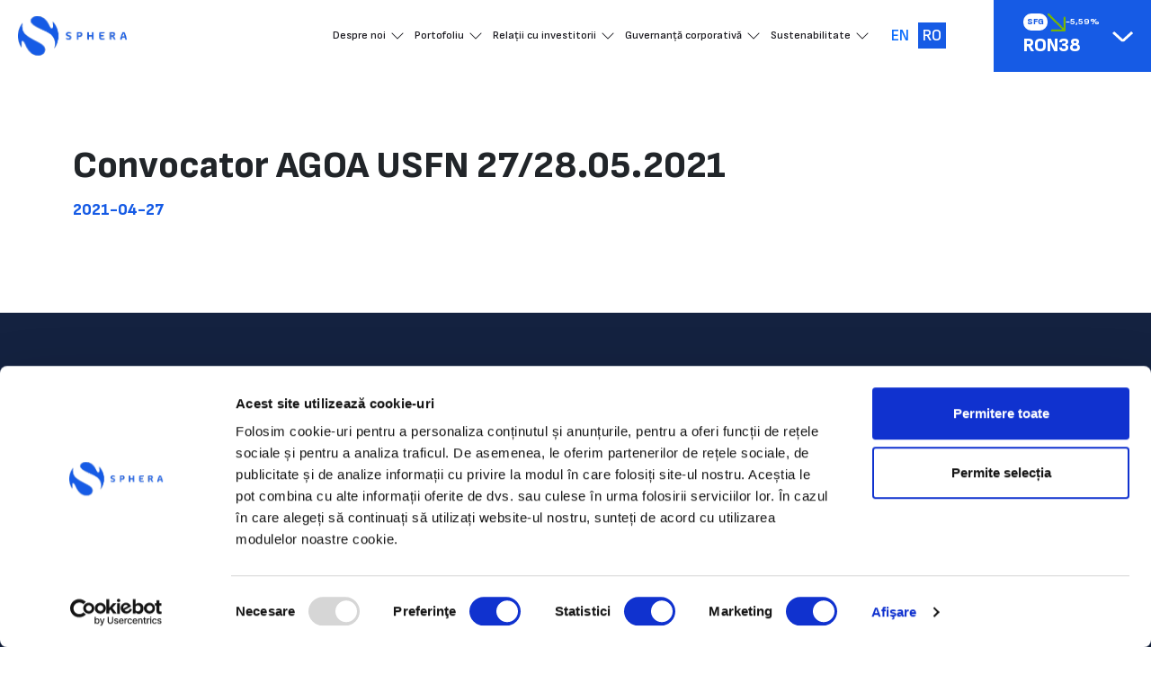

--- FILE ---
content_type: text/html; charset=UTF-8
request_url: https://spheragroup.com/convocator-agoa-usfn-27-28-05-2021/
body_size: 10373
content:
<!doctype html>
<html lang="ro-RO">
<head>
    <meta charset="UTF-8">
    <meta name="viewport"
          content="width=device-width, user-scalable=no, initial-scale=1.0, maximum-scale=1.0, minimum-scale=1.0">
    <meta http-equiv="X-UA-Compatible" content="ie=edge">
    <link rel="icon" type="image/x-icon" href="https://spheragroup.com/wp-content/themes/spheragroup-new/assets/images/favicon.png" />

    <title>Sphera Group</title>
    <link rel="preconnect" href="https://fonts.googleapis.com">
    <link rel="preconnect" href="https://fonts.gstatic.com" crossorigin>
    <link href="https://fonts.googleapis.com/css2?family=Poppins:wght@400;700&family=Sofia+Sans:wght@600;700;800;900&display=swap" rel="stylesheet">
    <script data-cookieconsent="ignore">
	window.dataLayer = window.dataLayer || [];
	function gtag() {
		dataLayer.push(arguments);
	}
	gtag("consent", "default", {
		ad_user_data: "denied",
		ad_personalization: "denied",
		ad_storage: "denied",
		analytics_storage: "denied",
		functionality_storage: "denied",
		personalization_storage: "denied",
		security_storage: "granted",
		wait_for_update: 500,
	});
	gtag("set", "ads_data_redaction", true);
	gtag("set", "url_passthrough", true);
</script>
<script type="text/javascript"
		id="Cookiebot"
		src="https://consent.cookiebot.com/uc.js"
		data-cbid="878c0424-5c1e-4b8f-8601-2748c19e39d5"
							data-blockingmode="auto"
	></script>
<meta name='robots' content='index, follow, max-image-preview:large, max-snippet:-1, max-video-preview:-1' />
<link rel="alternate" hreflang="en" href="https://spheragroup.com/2021-ars-consolidated-revenue-and-expense-budget-proposal/?lang=en" />
<link rel="alternate" hreflang="ro" href="https://spheragroup.com/convocator-agoa-usfn-27-28-05-2021/" />
<link rel="alternate" hreflang="x-default" href="https://spheragroup.com/convocator-agoa-usfn-27-28-05-2021/" />

	<!-- This site is optimized with the Yoast SEO plugin v21.9.1 - https://yoast.com/wordpress/plugins/seo/ -->
	<link rel="canonical" href="https://spheragroup.com/convocator-agoa-usfn-27-28-05-2021/" />
	<meta property="og:locale" content="ro_RO" />
	<meta property="og:type" content="article" />
	<meta property="og:title" content="Convocator AGOA USFN 27/28.05.2021 - Sphera Group" />
	<meta property="og:url" content="https://spheragroup.com/convocator-agoa-usfn-27-28-05-2021/" />
	<meta property="og:site_name" content="Sphera Group" />
	<meta property="article:published_time" content="2021-04-27T12:54:02+00:00" />
	<meta name="author" content="admin" />
	<meta name="twitter:card" content="summary_large_image" />
	<meta name="twitter:label1" content="Scris de" />
	<meta name="twitter:data1" content="admin" />
	<script type="application/ld+json" class="yoast-schema-graph">{"@context":"https://schema.org","@graph":[{"@type":"WebPage","@id":"https://spheragroup.com/convocator-agoa-usfn-27-28-05-2021/","url":"https://spheragroup.com/convocator-agoa-usfn-27-28-05-2021/","name":"Convocator AGOA USFN 27/28.05.2021 - Sphera Group","isPartOf":{"@id":"https://spheragroup.com/#website"},"datePublished":"2021-04-27T12:54:02+00:00","dateModified":"2021-04-27T12:54:02+00:00","author":{"@id":"https://spheragroup.com/#/schema/person/af9245befee82c073b48de0a8b47ac23"},"breadcrumb":{"@id":"https://spheragroup.com/convocator-agoa-usfn-27-28-05-2021/#breadcrumb"},"inLanguage":"ro-RO","potentialAction":[{"@type":"ReadAction","target":["https://spheragroup.com/convocator-agoa-usfn-27-28-05-2021/"]}]},{"@type":"BreadcrumbList","@id":"https://spheragroup.com/convocator-agoa-usfn-27-28-05-2021/#breadcrumb","itemListElement":[{"@type":"ListItem","position":1,"name":"Prima pagină","item":"https://spheragroup.com/"},{"@type":"ListItem","position":2,"name":"Convocator AGOA USFN 27/28.05.2021"}]},{"@type":"WebSite","@id":"https://spheragroup.com/#website","url":"https://spheragroup.com/","name":"Sphera Group","description":"Sphera Franchise Group","potentialAction":[{"@type":"SearchAction","target":{"@type":"EntryPoint","urlTemplate":"https://spheragroup.com/?s={search_term_string}"},"query-input":"required name=search_term_string"}],"inLanguage":"ro-RO"},{"@type":"Person","@id":"https://spheragroup.com/#/schema/person/af9245befee82c073b48de0a8b47ac23","name":"admin","image":{"@type":"ImageObject","inLanguage":"ro-RO","@id":"https://spheragroup.com/#/schema/person/image/","url":"https://secure.gravatar.com/avatar/0eb178cec364c022a189c3814e5f7483?s=96&d=mm&r=g","contentUrl":"https://secure.gravatar.com/avatar/0eb178cec364c022a189c3814e5f7483?s=96&d=mm&r=g","caption":"admin"},"sameAs":["https://spheragroup.com"],"url":"https://spheragroup.com/author/admin/"}]}</script>
	<!-- / Yoast SEO plugin. -->


<link rel="alternate" type="application/rss+xml" title="Flux comentarii Sphera Group &raquo; Convocator AGOA USFN 27/28.05.2021" href="https://spheragroup.com/convocator-agoa-usfn-27-28-05-2021/feed/" />
<script type="text/javascript">
window._wpemojiSettings = {"baseUrl":"https:\/\/s.w.org\/images\/core\/emoji\/14.0.0\/72x72\/","ext":".png","svgUrl":"https:\/\/s.w.org\/images\/core\/emoji\/14.0.0\/svg\/","svgExt":".svg","source":{"wpemoji":"https:\/\/spheragroup.com\/wp-includes\/js\/wp-emoji.js?ver=6.2.8","twemoji":"https:\/\/spheragroup.com\/wp-includes\/js\/twemoji.js?ver=6.2.8"}};
/**
 * @output wp-includes/js/wp-emoji-loader.js
 */

( function( window, document, settings ) {
	var src, ready, ii, tests;

	// Create a canvas element for testing native browser support of emoji.
	var canvas = document.createElement( 'canvas' );
	var context = canvas.getContext && canvas.getContext( '2d' );

	/**
	 * Checks if two sets of Emoji characters render the same visually.
	 *
	 * @since 4.9.0
	 *
	 * @private
	 *
	 * @param {string} set1 Set of Emoji to test.
	 * @param {string} set2 Set of Emoji to test.
	 *
	 * @return {boolean} True if the two sets render the same.
	 */
	function emojiSetsRenderIdentically( set1, set2 ) {
		// Cleanup from previous test.
		context.clearRect( 0, 0, canvas.width, canvas.height );
		context.fillText( set1, 0, 0 );
		var rendered1 = canvas.toDataURL();

		// Cleanup from previous test.
		context.clearRect( 0, 0, canvas.width, canvas.height );
		context.fillText( set2, 0, 0 );
		var rendered2 = canvas.toDataURL();

		return rendered1 === rendered2;
	}

	/**
	 * Determines if the browser properly renders Emoji that Twemoji can supplement.
	 *
	 * @since 4.2.0
	 *
	 * @private
	 *
	 * @param {string} type Whether to test for support of "flag" or "emoji".
	 *
	 * @return {boolean} True if the browser can render emoji, false if it cannot.
	 */
	function browserSupportsEmoji( type ) {
		var isIdentical;

		if ( ! context || ! context.fillText ) {
			return false;
		}

		/*
		 * Chrome on OS X added native emoji rendering in M41. Unfortunately,
		 * it doesn't work when the font is bolder than 500 weight. So, we
		 * check for bold rendering support to avoid invisible emoji in Chrome.
		 */
		context.textBaseline = 'top';
		context.font = '600 32px Arial';

		switch ( type ) {
			case 'flag':
				/*
				 * Test for Transgender flag compatibility. Added in Unicode 13.
				 *
				 * To test for support, we try to render it, and compare the rendering to how it would look if
				 * the browser doesn't render it correctly (white flag emoji + transgender symbol).
				 */
				isIdentical = emojiSetsRenderIdentically(
					'\uD83C\uDFF3\uFE0F\u200D\u26A7\uFE0F', // as a zero-width joiner sequence
					'\uD83C\uDFF3\uFE0F\u200B\u26A7\uFE0F'  // separated by a zero-width space
				);

				if ( isIdentical ) {
					return false;
				}

				/*
				 * Test for UN flag compatibility. This is the least supported of the letter locale flags,
				 * so gives us an easy test for full support.
				 *
				 * To test for support, we try to render it, and compare the rendering to how it would look if
				 * the browser doesn't render it correctly ([U] + [N]).
				 */
				isIdentical = emojiSetsRenderIdentically(
					'\uD83C\uDDFA\uD83C\uDDF3',       // as the sequence of two code points
					'\uD83C\uDDFA\u200B\uD83C\uDDF3'  // as the two code points separated by a zero-width space
				);

				if ( isIdentical ) {
					return false;
				}

				/*
				 * Test for English flag compatibility. England is a country in the United Kingdom, it
				 * does not have a two letter locale code but rather a five letter sub-division code.
				 *
				 * To test for support, we try to render it, and compare the rendering to how it would look if
				 * the browser doesn't render it correctly (black flag emoji + [G] + [B] + [E] + [N] + [G]).
				 */
				isIdentical = emojiSetsRenderIdentically(
					// as the flag sequence
					'\uD83C\uDFF4\uDB40\uDC67\uDB40\uDC62\uDB40\uDC65\uDB40\uDC6E\uDB40\uDC67\uDB40\uDC7F',
					// with each code point separated by a zero-width space
					'\uD83C\uDFF4\u200B\uDB40\uDC67\u200B\uDB40\uDC62\u200B\uDB40\uDC65\u200B\uDB40\uDC6E\u200B\uDB40\uDC67\u200B\uDB40\uDC7F'
				);

				return ! isIdentical;
			case 'emoji':
				/*
				 * Why can't we be friends? Everyone can now shake hands in emoji, regardless of skin tone!
				 *
				 * To test for Emoji 14.0 support, try to render a new emoji: Handshake: Light Skin Tone, Dark Skin Tone.
				 *
				 * The Handshake: Light Skin Tone, Dark Skin Tone emoji is a ZWJ sequence combining 🫱 Rightwards Hand,
				 * 🏻 Light Skin Tone, a Zero Width Joiner, 🫲 Leftwards Hand, and 🏿 Dark Skin Tone.
				 *
				 * 0x1FAF1 == Rightwards Hand
				 * 0x1F3FB == Light Skin Tone
				 * 0x200D == Zero-Width Joiner (ZWJ) that links the code points for the new emoji or
				 * 0x200B == Zero-Width Space (ZWS) that is rendered for clients not supporting the new emoji.
				 * 0x1FAF2 == Leftwards Hand
				 * 0x1F3FF == Dark Skin Tone.
				 *
				 * When updating this test for future Emoji releases, ensure that individual emoji that make up the
				 * sequence come from older emoji standards.
				 */
				isIdentical = emojiSetsRenderIdentically(
					'\uD83E\uDEF1\uD83C\uDFFB\u200D\uD83E\uDEF2\uD83C\uDFFF', // as the zero-width joiner sequence
					'\uD83E\uDEF1\uD83C\uDFFB\u200B\uD83E\uDEF2\uD83C\uDFFF'  // separated by a zero-width space
				);

				return ! isIdentical;
		}

		return false;
	}

	/**
	 * Adds a script to the head of the document.
	 *
	 * @ignore
	 *
	 * @since 4.2.0
	 *
	 * @param {Object} src The url where the script is located.
	 * @return {void}
	 */
	function addScript( src ) {
		var script = document.createElement( 'script' );

		script.src = src;
		script.defer = script.type = 'text/javascript';
		document.getElementsByTagName( 'head' )[0].appendChild( script );
	}

	tests = Array( 'flag', 'emoji' );

	settings.supports = {
		everything: true,
		everythingExceptFlag: true
	};

	/*
	 * Tests the browser support for flag emojis and other emojis, and adjusts the
	 * support settings accordingly.
	 */
	for( ii = 0; ii < tests.length; ii++ ) {
		settings.supports[ tests[ ii ] ] = browserSupportsEmoji( tests[ ii ] );

		settings.supports.everything = settings.supports.everything && settings.supports[ tests[ ii ] ];

		if ( 'flag' !== tests[ ii ] ) {
			settings.supports.everythingExceptFlag = settings.supports.everythingExceptFlag && settings.supports[ tests[ ii ] ];
		}
	}

	settings.supports.everythingExceptFlag = settings.supports.everythingExceptFlag && ! settings.supports.flag;

	// Sets DOMReady to false and assigns a ready function to settings.
	settings.DOMReady = false;
	settings.readyCallback = function() {
		settings.DOMReady = true;
	};

	// When the browser can not render everything we need to load a polyfill.
	if ( ! settings.supports.everything ) {
		ready = function() {
			settings.readyCallback();
		};

		/*
		 * Cross-browser version of adding a dom ready event.
		 */
		if ( document.addEventListener ) {
			document.addEventListener( 'DOMContentLoaded', ready, false );
			window.addEventListener( 'load', ready, false );
		} else {
			window.attachEvent( 'onload', ready );
			document.attachEvent( 'onreadystatechange', function() {
				if ( 'complete' === document.readyState ) {
					settings.readyCallback();
				}
			} );
		}

		src = settings.source || {};

		if ( src.concatemoji ) {
			addScript( src.concatemoji );
		} else if ( src.wpemoji && src.twemoji ) {
			addScript( src.twemoji );
			addScript( src.wpemoji );
		}
	}

} )( window, document, window._wpemojiSettings );
</script>
<style type="text/css">
img.wp-smiley,
img.emoji {
	display: inline !important;
	border: none !important;
	box-shadow: none !important;
	height: 1em !important;
	width: 1em !important;
	margin: 0 0.07em !important;
	vertical-align: -0.1em !important;
	background: none !important;
	padding: 0 !important;
}
</style>
	<link rel='stylesheet' id='wp-block-library-css' href='https://spheragroup.com/wp-includes/css/dist/block-library/style.css?ver=6.2.8' type='text/css' media='all' />
<style id='aab-accordion-block-style-inline-css' type='text/css'>
.wp-block-aab-accordion-block{overflow:hidden}.wp-block-aab-accordion-block.aab__accordion_disabled{pointer-events:none!important}.wp-block-aab-accordion-block a.aab__accordion_link{display:block;text-decoration:none!important}.wp-block-aab-accordion-block .aab__accordion_head{align-items:center;cursor:pointer;display:flex}.wp-block-aab-accordion-block .aab__accordion_head .aab__accordion_icon{border-radius:50%;height:20px;width:20px}.wp-block-aab-accordion-block .aab__accordion_head.aab_right_icon{flex-direction:row}.wp-block-aab-accordion-block .aab__accordion_head.aab_left_icon{flex-direction:row-reverse}.wp-block-aab-accordion-block .aab__accordion_head .aab__accordion_heading.aab_right_icon{flex:1;margin-right:20px}.wp-block-aab-accordion-block .aab__accordion_head .aab__accordion_heading.aab_left_icon{flex:1;margin-left:20px}.wp-block-aab-accordion-block .collapse-icon span{display:block}.wp-block-aab-accordion-block .aab__accordion_body{display:none}.wp-block-aab-accordion-block .aab__accordion_body.aab__accordion_body--show{display:block}

</style>
<style id='aab-accordion-item-style-inline-css' type='text/css'>
.wp-block-aab-accordion-item{overflow:hidden}.wp-block-aab-accordion-item .aagb__accordion_head{align-items:center;cursor:pointer;display:flex;justify-content:space-between}.wp-block-aab-accordion-item .aagb__accordion_head .aagb__accordion_icon{border-radius:50%;height:20px;width:20px}.wp-block-aab-accordion-item .aagb__accordion_head.aagb_right_icon{flex-direction:row}.wp-block-aab-accordion-item .aagb__accordion_head.aagb_left_icon{flex-direction:row-reverse}.wp-block-aab-accordion-item .aagb__accordion_head .aagb__accordion_heading.aagb_right_icon{flex:1;margin-right:20px}.wp-block-aab-accordion-item .aagb__accordion_head .aagb__accordion_heading.aagb_left_icon{flex:1;margin-left:20px}.wp-block-aab-accordion-item .collapse-icon span{display:block}.wp-block-aab-accordion-item .aagb__accordion_body{display:none}

</style>
<style id='esab-accordion-style-inline-css' type='text/css'>
.wp-block-esab-accordion{position:relative}.wp-block-esab-accordion .esab__container{display:flex;flex-direction:column;justify-content:space-between}.wp-block-esab-accordion .wp-block-esab-accordion-child{box-sizing:border-box;overflow:hidden}.wp-block-esab-accordion .wp-block-esab-accordion-child.bs__one{box-shadow:0 8px 24px hsla(210,8%,62%,.2)}.wp-block-esab-accordion .wp-block-esab-accordion-child.bs__two{box-shadow:0 7px 29px 0 hsla(240,5%,41%,.2)}.wp-block-esab-accordion .wp-block-esab-accordion-child.bs__three{box-shadow:0 5px 15px rgba(0,0,0,.35)}.wp-block-esab-accordion .esab__head{align-items:center;display:flex;justify-content:space-between}.wp-block-esab-accordion .esab__head.esab__head_reverse{flex-direction:row-reverse}.wp-block-esab-accordion .esab__head.esab__head_reverse .esab__heading_txt{margin-left:.5em;margin-right:0}.wp-block-esab-accordion .esab__head .esab__heading_txt{margin-left:0;margin-right:.5em;width:100%}.wp-block-esab-accordion .esab__heading_tag{margin:0!important;padding:0!important}.wp-block-esab-accordion .esab__head{cursor:pointer}.wp-block-esab-accordion .esab__icon{cursor:pointer;height:30px;line-height:40px;position:relative;text-align:center;width:30px}.wp-block-esab-accordion .esab__icon .esab__collapse,.wp-block-esab-accordion .esab__icon .esab__expand{height:100%;left:0;position:absolute;top:0;width:100%}.wp-block-esab-accordion .esab__icon .esab__expand,.wp-block-esab-accordion .esab__icon.esab__active_icon .esab__collapse{display:none}.wp-block-esab-accordion .esab__icon.esab__active_icon .esab__expand{display:block}.wp-block-esab-accordion .esab__body{display:none}

</style>
<link rel='stylesheet' id='dashicons-css' href='https://spheragroup.com/wp-includes/css/dashicons.css?ver=6.2.8' type='text/css' media='all' />
<link rel='stylesheet' id='classic-theme-styles-css' href='https://spheragroup.com/wp-includes/css/classic-themes.css?ver=6.2.8' type='text/css' media='all' />
<style id='global-styles-inline-css' type='text/css'>
body{--wp--preset--color--black: #000000;--wp--preset--color--cyan-bluish-gray: #abb8c3;--wp--preset--color--white: #ffffff;--wp--preset--color--pale-pink: #f78da7;--wp--preset--color--vivid-red: #cf2e2e;--wp--preset--color--luminous-vivid-orange: #ff6900;--wp--preset--color--luminous-vivid-amber: #fcb900;--wp--preset--color--light-green-cyan: #7bdcb5;--wp--preset--color--vivid-green-cyan: #00d084;--wp--preset--color--pale-cyan-blue: #8ed1fc;--wp--preset--color--vivid-cyan-blue: #0693e3;--wp--preset--color--vivid-purple: #9b51e0;--wp--preset--gradient--vivid-cyan-blue-to-vivid-purple: linear-gradient(135deg,rgba(6,147,227,1) 0%,rgb(155,81,224) 100%);--wp--preset--gradient--light-green-cyan-to-vivid-green-cyan: linear-gradient(135deg,rgb(122,220,180) 0%,rgb(0,208,130) 100%);--wp--preset--gradient--luminous-vivid-amber-to-luminous-vivid-orange: linear-gradient(135deg,rgba(252,185,0,1) 0%,rgba(255,105,0,1) 100%);--wp--preset--gradient--luminous-vivid-orange-to-vivid-red: linear-gradient(135deg,rgba(255,105,0,1) 0%,rgb(207,46,46) 100%);--wp--preset--gradient--very-light-gray-to-cyan-bluish-gray: linear-gradient(135deg,rgb(238,238,238) 0%,rgb(169,184,195) 100%);--wp--preset--gradient--cool-to-warm-spectrum: linear-gradient(135deg,rgb(74,234,220) 0%,rgb(151,120,209) 20%,rgb(207,42,186) 40%,rgb(238,44,130) 60%,rgb(251,105,98) 80%,rgb(254,248,76) 100%);--wp--preset--gradient--blush-light-purple: linear-gradient(135deg,rgb(255,206,236) 0%,rgb(152,150,240) 100%);--wp--preset--gradient--blush-bordeaux: linear-gradient(135deg,rgb(254,205,165) 0%,rgb(254,45,45) 50%,rgb(107,0,62) 100%);--wp--preset--gradient--luminous-dusk: linear-gradient(135deg,rgb(255,203,112) 0%,rgb(199,81,192) 50%,rgb(65,88,208) 100%);--wp--preset--gradient--pale-ocean: linear-gradient(135deg,rgb(255,245,203) 0%,rgb(182,227,212) 50%,rgb(51,167,181) 100%);--wp--preset--gradient--electric-grass: linear-gradient(135deg,rgb(202,248,128) 0%,rgb(113,206,126) 100%);--wp--preset--gradient--midnight: linear-gradient(135deg,rgb(2,3,129) 0%,rgb(40,116,252) 100%);--wp--preset--duotone--dark-grayscale: url('#wp-duotone-dark-grayscale');--wp--preset--duotone--grayscale: url('#wp-duotone-grayscale');--wp--preset--duotone--purple-yellow: url('#wp-duotone-purple-yellow');--wp--preset--duotone--blue-red: url('#wp-duotone-blue-red');--wp--preset--duotone--midnight: url('#wp-duotone-midnight');--wp--preset--duotone--magenta-yellow: url('#wp-duotone-magenta-yellow');--wp--preset--duotone--purple-green: url('#wp-duotone-purple-green');--wp--preset--duotone--blue-orange: url('#wp-duotone-blue-orange');--wp--preset--font-size--small: 13px;--wp--preset--font-size--medium: 20px;--wp--preset--font-size--large: 36px;--wp--preset--font-size--x-large: 42px;--wp--preset--spacing--20: 0.44rem;--wp--preset--spacing--30: 0.67rem;--wp--preset--spacing--40: 1rem;--wp--preset--spacing--50: 1.5rem;--wp--preset--spacing--60: 2.25rem;--wp--preset--spacing--70: 3.38rem;--wp--preset--spacing--80: 5.06rem;--wp--preset--shadow--natural: 6px 6px 9px rgba(0, 0, 0, 0.2);--wp--preset--shadow--deep: 12px 12px 50px rgba(0, 0, 0, 0.4);--wp--preset--shadow--sharp: 6px 6px 0px rgba(0, 0, 0, 0.2);--wp--preset--shadow--outlined: 6px 6px 0px -3px rgba(255, 255, 255, 1), 6px 6px rgba(0, 0, 0, 1);--wp--preset--shadow--crisp: 6px 6px 0px rgba(0, 0, 0, 1);}:where(.is-layout-flex){gap: 0.5em;}body .is-layout-flow > .alignleft{float: left;margin-inline-start: 0;margin-inline-end: 2em;}body .is-layout-flow > .alignright{float: right;margin-inline-start: 2em;margin-inline-end: 0;}body .is-layout-flow > .aligncenter{margin-left: auto !important;margin-right: auto !important;}body .is-layout-constrained > .alignleft{float: left;margin-inline-start: 0;margin-inline-end: 2em;}body .is-layout-constrained > .alignright{float: right;margin-inline-start: 2em;margin-inline-end: 0;}body .is-layout-constrained > .aligncenter{margin-left: auto !important;margin-right: auto !important;}body .is-layout-constrained > :where(:not(.alignleft):not(.alignright):not(.alignfull)){max-width: var(--wp--style--global--content-size);margin-left: auto !important;margin-right: auto !important;}body .is-layout-constrained > .alignwide{max-width: var(--wp--style--global--wide-size);}body .is-layout-flex{display: flex;}body .is-layout-flex{flex-wrap: wrap;align-items: center;}body .is-layout-flex > *{margin: 0;}:where(.wp-block-columns.is-layout-flex){gap: 2em;}.has-black-color{color: var(--wp--preset--color--black) !important;}.has-cyan-bluish-gray-color{color: var(--wp--preset--color--cyan-bluish-gray) !important;}.has-white-color{color: var(--wp--preset--color--white) !important;}.has-pale-pink-color{color: var(--wp--preset--color--pale-pink) !important;}.has-vivid-red-color{color: var(--wp--preset--color--vivid-red) !important;}.has-luminous-vivid-orange-color{color: var(--wp--preset--color--luminous-vivid-orange) !important;}.has-luminous-vivid-amber-color{color: var(--wp--preset--color--luminous-vivid-amber) !important;}.has-light-green-cyan-color{color: var(--wp--preset--color--light-green-cyan) !important;}.has-vivid-green-cyan-color{color: var(--wp--preset--color--vivid-green-cyan) !important;}.has-pale-cyan-blue-color{color: var(--wp--preset--color--pale-cyan-blue) !important;}.has-vivid-cyan-blue-color{color: var(--wp--preset--color--vivid-cyan-blue) !important;}.has-vivid-purple-color{color: var(--wp--preset--color--vivid-purple) !important;}.has-black-background-color{background-color: var(--wp--preset--color--black) !important;}.has-cyan-bluish-gray-background-color{background-color: var(--wp--preset--color--cyan-bluish-gray) !important;}.has-white-background-color{background-color: var(--wp--preset--color--white) !important;}.has-pale-pink-background-color{background-color: var(--wp--preset--color--pale-pink) !important;}.has-vivid-red-background-color{background-color: var(--wp--preset--color--vivid-red) !important;}.has-luminous-vivid-orange-background-color{background-color: var(--wp--preset--color--luminous-vivid-orange) !important;}.has-luminous-vivid-amber-background-color{background-color: var(--wp--preset--color--luminous-vivid-amber) !important;}.has-light-green-cyan-background-color{background-color: var(--wp--preset--color--light-green-cyan) !important;}.has-vivid-green-cyan-background-color{background-color: var(--wp--preset--color--vivid-green-cyan) !important;}.has-pale-cyan-blue-background-color{background-color: var(--wp--preset--color--pale-cyan-blue) !important;}.has-vivid-cyan-blue-background-color{background-color: var(--wp--preset--color--vivid-cyan-blue) !important;}.has-vivid-purple-background-color{background-color: var(--wp--preset--color--vivid-purple) !important;}.has-black-border-color{border-color: var(--wp--preset--color--black) !important;}.has-cyan-bluish-gray-border-color{border-color: var(--wp--preset--color--cyan-bluish-gray) !important;}.has-white-border-color{border-color: var(--wp--preset--color--white) !important;}.has-pale-pink-border-color{border-color: var(--wp--preset--color--pale-pink) !important;}.has-vivid-red-border-color{border-color: var(--wp--preset--color--vivid-red) !important;}.has-luminous-vivid-orange-border-color{border-color: var(--wp--preset--color--luminous-vivid-orange) !important;}.has-luminous-vivid-amber-border-color{border-color: var(--wp--preset--color--luminous-vivid-amber) !important;}.has-light-green-cyan-border-color{border-color: var(--wp--preset--color--light-green-cyan) !important;}.has-vivid-green-cyan-border-color{border-color: var(--wp--preset--color--vivid-green-cyan) !important;}.has-pale-cyan-blue-border-color{border-color: var(--wp--preset--color--pale-cyan-blue) !important;}.has-vivid-cyan-blue-border-color{border-color: var(--wp--preset--color--vivid-cyan-blue) !important;}.has-vivid-purple-border-color{border-color: var(--wp--preset--color--vivid-purple) !important;}.has-vivid-cyan-blue-to-vivid-purple-gradient-background{background: var(--wp--preset--gradient--vivid-cyan-blue-to-vivid-purple) !important;}.has-light-green-cyan-to-vivid-green-cyan-gradient-background{background: var(--wp--preset--gradient--light-green-cyan-to-vivid-green-cyan) !important;}.has-luminous-vivid-amber-to-luminous-vivid-orange-gradient-background{background: var(--wp--preset--gradient--luminous-vivid-amber-to-luminous-vivid-orange) !important;}.has-luminous-vivid-orange-to-vivid-red-gradient-background{background: var(--wp--preset--gradient--luminous-vivid-orange-to-vivid-red) !important;}.has-very-light-gray-to-cyan-bluish-gray-gradient-background{background: var(--wp--preset--gradient--very-light-gray-to-cyan-bluish-gray) !important;}.has-cool-to-warm-spectrum-gradient-background{background: var(--wp--preset--gradient--cool-to-warm-spectrum) !important;}.has-blush-light-purple-gradient-background{background: var(--wp--preset--gradient--blush-light-purple) !important;}.has-blush-bordeaux-gradient-background{background: var(--wp--preset--gradient--blush-bordeaux) !important;}.has-luminous-dusk-gradient-background{background: var(--wp--preset--gradient--luminous-dusk) !important;}.has-pale-ocean-gradient-background{background: var(--wp--preset--gradient--pale-ocean) !important;}.has-electric-grass-gradient-background{background: var(--wp--preset--gradient--electric-grass) !important;}.has-midnight-gradient-background{background: var(--wp--preset--gradient--midnight) !important;}.has-small-font-size{font-size: var(--wp--preset--font-size--small) !important;}.has-medium-font-size{font-size: var(--wp--preset--font-size--medium) !important;}.has-large-font-size{font-size: var(--wp--preset--font-size--large) !important;}.has-x-large-font-size{font-size: var(--wp--preset--font-size--x-large) !important;}
.wp-block-navigation a:where(:not(.wp-element-button)){color: inherit;}
:where(.wp-block-columns.is-layout-flex){gap: 2em;}
.wp-block-pullquote{font-size: 1.5em;line-height: 1.6;}
</style>
<link rel='stylesheet' id='contact-form-7-css' href='https://spheragroup.com/wp-content/plugins/contact-form-7/includes/css/styles.css?ver=5.8.6' type='text/css' media='all' />
<link rel='stylesheet' id='wpml-legacy-horizontal-list-0-css' href='//spheragroup.com/wp-content/plugins/sitepress-multilingual-cms/templates/language-switchers/legacy-list-horizontal/style.min.css?ver=1' type='text/css' media='all' />
<link rel='stylesheet' id='cms-navigation-style-base-css' href='https://spheragroup.com/wp-content/plugins/wpml-cms-nav/res/css/cms-navigation-base.css?ver=1.5.5' type='text/css' media='screen' />
<link rel='stylesheet' id='cms-navigation-style-css' href='https://spheragroup.com/wp-content/plugins/wpml-cms-nav/res/css/cms-navigation.css?ver=1.5.5' type='text/css' media='screen' />
<link rel='stylesheet' id='spheragroup-swiper-css' href='https://spheragroup.com/wp-content/themes/spheragroup-new/assets/css/swiper-bundle.min.css?ver=6.2.8' type='text/css' media='all' />
<link rel='stylesheet' id='spheragroup-bootstrap-css' href='https://spheragroup.com/wp-content/themes/spheragroup-new/assets/css/bootstrap.min.css?ver=6.2.8' type='text/css' media='all' />
<link rel='stylesheet' id='spheragroup-main-css' href='https://spheragroup.com/wp-content/themes/spheragroup-new/assets/css/custom.css?v=1769910437&#038;ver=6.2.8' type='text/css' media='all' />
<script type='text/javascript' src='https://spheragroup.com/wp-includes/js/jquery/jquery.js?ver=3.6.4' id='jquery-core-js'></script>
<script type='text/javascript' src='https://spheragroup.com/wp-includes/js/jquery/jquery-migrate.js?ver=3.4.0' id='jquery-migrate-js'></script>
<link rel="https://api.w.org/" href="https://spheragroup.com/wp-json/" /><link rel="alternate" type="application/json" href="https://spheragroup.com/wp-json/wp/v2/posts/3854" /><link rel="EditURI" type="application/rsd+xml" title="RSD" href="https://spheragroup.com/xmlrpc.php?rsd" />
<link rel="wlwmanifest" type="application/wlwmanifest+xml" href="https://spheragroup.com/wp-includes/wlwmanifest.xml" />
<meta name="generator" content="WordPress 6.2.8" />
<link rel='shortlink' href='https://spheragroup.com/?p=3854' />
<link rel="alternate" type="application/json+oembed" href="https://spheragroup.com/wp-json/oembed/1.0/embed?url=https%3A%2F%2Fspheragroup.com%2Fconvocator-agoa-usfn-27-28-05-2021%2F" />
<link rel="alternate" type="text/xml+oembed" href="https://spheragroup.com/wp-json/oembed/1.0/embed?url=https%3A%2F%2Fspheragroup.com%2Fconvocator-agoa-usfn-27-28-05-2021%2F&#038;format=xml" />
<meta name="generator" content="WPML ver:4.5.10 stt:1,44;" />
<!-- Google tag (gtag.js) -->
<script async src="https://www.googletagmanager.com/gtag/js?id=G-938F7W4LFV"></script>
<script>
  window.dataLayer = window.dataLayer || [];
  function gtag(){dataLayer.push(arguments);}
  gtag('js', new Date());

  gtag('config', 'G-938F7W4LFV');
</script>    <!-- <script id="Cookiebot" data-culture="RO" src="https://consent.cookiebot.com/uc.js" data-cbid="878c0424-5c1e-4b8f-8601-2748c19e39d5" type="text/javascript" async></script> -->


</head>
<body>
    <!-- Header -->
    <header>
        <div class="h-100 d-flex justify-content-between align-items-center position-relative">
            <div class="logo">
                <a href="https://spheragroup.com"><img src="https://spheragroup.com/wp-content/themes/spheragroup-new/assets/images/logo.png" alt="logo sphera" /></a>
            </div>
            <div class="h-100 stock-section d-flex flex-row justify-content-end align-items-center">
                <div class="stock-info flex-column me-3">
                    <div class="stock-price-info d-flex align-items-center gap-1">
                        <div class="stock-symbol d-inline-block">SFG</div>
                                            <img id="forimg" src="/wp-content/themes/spheragroup/assets/images/down.png">
                                          <div class="stock-price-variation d-inline-block">
                        -5,59%</div>
                    </div>
                    <div class="stock-price">
                        RON38                    </div>
                    <div class="open-menu-text d-none">
                        Preț acțiune                    </div>
                </div>
                <div class="hamburger-custom">
                    <div class="hamburger-top"></div>
                    <div class="hamburger-middle"></div>
                    <div class="hamburger-bottom"></div>
                </div>
                <div class="show-stock-info">
                    <img src="https://spheragroup.com/wp-content/themes/spheragroup-new/assets/images/arrow-down.svg" alt="" />
                </div>
            </div>
            <div class="menu">
                <div class="extended-stock-section">
                    <div class="d-flex position-relative mx-auto">
                        <div class="date">
                            30 Jan 2026                            17:57                        </div>
                        <div class="stock-info">
                            <div class="d-flex flex-column align-items-start gap-1">
                                <div>
                                    <div class="stock-label d-inline-block">Acțiunea</div>
                                    <div class="stock-symbol d-inline-block">SFG</div>
                                </div>
                                <div class="stock-name">
                                    Sphera Franchise Group
                                </div>
                                <div class="d-flex align-items-center">
                                                       <img id="forimg" src="/wp-content/themes/spheragroup/assets/images/down.png">
                                              <div class="stock-price-variation d-inline-block ps-2">
                                -5,59%</div>
                                </div>
                                <div class="price-section d-flex align-items-center gap-4">
                                    <div class="stock-price">
                                        RON38                                    </div>
                                    
                                </div>
                                <a class="read-more-btn d-flex align-items-center" href="https://bvb.ro/FinancialInstruments/Details/FinancialInstrumentsDetails.aspx?s=sfg" target="_blank">
                                    <span>Mai multe informații aici</span>
                                    <img src="https://spheragroup.com/wp-content/themes/spheragroup-new/assets/images/btn.svg" alt="read more button" />
                                </a>
                            </div>
                        </div>
                    </div>
                </div>


                <div class="menu-links"><ul id="menu-menu-1" class="menu-links"><li id="menu-item-6085" class="menu-item menu-item-type-post_type menu-item-object-page menu-item-home menu-item-has-children menu-item-6085"><a href="https://spheragroup.com/">Despre noi</a>
<ul class="sub-menu">
	<li id="menu-item-10516" class="menu-item menu-item-type-custom menu-item-object-custom menu-item-10516"><a href="/#about-us">Cine este Sphera</a></li>
	<li id="menu-item-10517" class="menu-item menu-item-type-custom menu-item-object-custom menu-item-10517"><a href="/#mission">Scop, viziune și valori</a></li>
	<li id="menu-item-10518" class="menu-item menu-item-type-custom menu-item-object-custom menu-item-10518"><a href="/#board">Echipa executivă</a></li>
	<li id="menu-item-10519" class="menu-item menu-item-type-custom menu-item-object-custom menu-item-10519"><a href="/#consiliul_de_administratie">Consiliul de administrație</a></li>
</ul>
</li>
<li id="menu-item-142" class="menu-item menu-item-type-post_type menu-item-object-page menu-item-has-children menu-item-142"><a href="https://spheragroup.com/portofoliu/">Portofoliu</a>
<ul class="sub-menu">
	<li id="menu-item-10520" class="menu-item menu-item-type-custom menu-item-object-custom menu-item-10520"><a href="/portofoliu/#kfc">KFC</a></li>
	<li id="menu-item-10521" class="menu-item menu-item-type-custom menu-item-object-custom menu-item-10521"><a href="/portofoliu/#pizza">Pizza Hut</a></li>
	<li id="menu-item-10522" class="menu-item menu-item-type-custom menu-item-object-custom menu-item-10522"><a href="/portofoliu/#taco">Taco Bell</a></li>
	<li id="menu-item-13477" class="menu-item menu-item-type-custom menu-item-object-custom menu-item-13477"><a href="/portofoliu/#cioccolatitaliani">Cioccolatitaliani</a></li>
</ul>
</li>
<li id="menu-item-10585" class="menu-item menu-item-type-post_type menu-item-object-page menu-item-has-children menu-item-10585"><a href="https://spheragroup.com/investitori/">Relații cu investitorii</a>
<ul class="sub-menu">
	<li id="menu-item-13582" class="menu-item menu-item-type-custom menu-item-object-custom menu-item-13582"><a href="/investitori/#devidente">Informații dividende</a></li>
	<li id="menu-item-11581" class="menu-item menu-item-type-custom menu-item-object-custom menu-item-11581"><a href="/investitori/#presentation_for_investors">Prezentare pentru investitori</a></li>
	<li id="menu-item-10523" class="menu-item menu-item-type-custom menu-item-object-custom menu-item-10523"><a href="/investitori//#financial_reports">Rezultate financiare</a></li>
	<li id="menu-item-13583" class="menu-item menu-item-type-custom menu-item-object-custom menu-item-13583"><a href="/investitori/#dividente_reports">Istoric dividende</a></li>
	<li id="menu-item-10524" class="menu-item menu-item-type-custom menu-item-object-custom menu-item-10524"><a href="/investitori/#report-15">Rapoarte curente</a></li>
	<li id="menu-item-10526" class="menu-item menu-item-type-custom menu-item-object-custom menu-item-10526"><a href="/investitori/#financial-calendar">Calendar financiar</a></li>
	<li id="menu-item-10527" class="menu-item menu-item-type-custom menu-item-object-custom menu-item-10527"><a href="/investitori/#shareholders">Structura acționariatului</a></li>
	<li id="menu-item-10534" class="menu-item menu-item-type-custom menu-item-object-custom menu-item-10534"><a href="/investitori/#meetings">Întâlniri și conferințe pentru investitori</a></li>
	<li id="menu-item-10535" class="menu-item menu-item-type-custom menu-item-object-custom menu-item-10535"><a href="/investitori/#analysts">Analiști care acoperă compania</a></li>
	<li id="menu-item-10525" class="menu-item menu-item-type-custom menu-item-object-custom menu-item-10525"><a href="/investitori/#aga_reports">Adunări Generale ale Acționarilor</a></li>
	<li id="menu-item-10536" class="menu-item menu-item-type-custom menu-item-object-custom menu-item-10536"><a href="/investitori/#offer">Oferta Publică Inițială</a></li>
</ul>
</li>
<li id="menu-item-241" class="menu-item menu-item-type-post_type menu-item-object-page menu-item-has-children menu-item-241"><a href="https://spheragroup.com/guvernanta-corporativa/">Guvernanță corporativă</a>
<ul class="sub-menu">
	<li id="menu-item-10537" class="menu-item menu-item-type-custom menu-item-object-custom menu-item-10537"><a href="/guvernanta-corporativa/#commitees">Comitete consultative</a></li>
	<li id="menu-item-10538" class="menu-item menu-item-type-custom menu-item-object-custom menu-item-10538"><a href="/guvernanta-corporativa/#corporate">Politici și Documente corporative</a></li>
	<li id="menu-item-10539" class="menu-item menu-item-type-custom menu-item-object-custom menu-item-10539"><a href="/guvernanta-corporativa/#speakup">Canale de integritate</a></li>
</ul>
</li>
<li id="menu-item-6084" class="menu-item menu-item-type-post_type menu-item-object-page menu-item-has-children menu-item-6084"><a href="https://spheragroup.com/sustenabilitate/">Sustenabilitate</a>
<ul class="sub-menu">
	<li id="menu-item-10540" class="menu-item menu-item-type-custom menu-item-object-custom menu-item-10540"><a href="/sustenabilitate/#strategy">Strategia de sustenabilitate</a></li>
	<li id="menu-item-10541" class="menu-item menu-item-type-custom menu-item-object-custom menu-item-10541"><a href="/sustenabilitate/#sustenability_report">Politici și Rapoarte de Sustenabilitate</a></li>
	<li id="menu-item-10542" class="menu-item menu-item-type-custom menu-item-object-custom menu-item-10542"><a href="/sustenabilitate/#csrSection">Responsabilitate socială</a></li>
	<li id="menu-item-10543" class="menu-item menu-item-type-custom menu-item-object-custom menu-item-10543"><a href="/sustenabilitate/#esg_risc">Rating ESG</a></li>
	<li id="menu-item-10544" class="menu-item menu-item-type-custom menu-item-object-custom menu-item-10544"><a href="/sustenabilitate/#iso">Certificări ISO</a></li>
</ul>
</li>
</ul></div>
                <div class="language-section">
                    <div class="inner-language-section d-flex">
                        <div class="language mx-auto d-flex align-items-center">
                           <!--  <img src="https://spheragroup.com/wp-content/themes/spheragroup-new/assets/images/english.svg" alt="english" />
                            <span>en</span> -->

                            
<div class="wpml-ls-statics-shortcode_actions wpml-ls wpml-ls-legacy-list-horizontal">
	<ul><li class="wpml-ls-slot-shortcode_actions wpml-ls-item wpml-ls-item-en wpml-ls-first-item wpml-ls-item-legacy-list-horizontal">
				<a href="https://spheragroup.com/2021-ars-consolidated-revenue-and-expense-budget-proposal/?lang=en" class="wpml-ls-link">
                    <span class="wpml-ls-display">En</span></a>
			</li><li class="wpml-ls-slot-shortcode_actions wpml-ls-item wpml-ls-item-ro wpml-ls-current-language wpml-ls-last-item wpml-ls-item-legacy-list-horizontal">
				<a href="https://spheragroup.com/convocator-agoa-usfn-27-28-05-2021/" class="wpml-ls-link">
                    <span class="wpml-ls-native">RO</span></a>
			</li></ul>
</div>
                        </div>
                        <!-- <div class="language d-flex align-items-center active">
                            <img src="https://spheragroup.com/wp-content/themes/spheragroup-new/assets/images/romanian.svg" alt="romanian" />
                            <span>ro</span>
                        </div> -->
                    </div>
                    <div class="language-select">
                        
<div class="wpml-ls-statics-shortcode_actions wpml-ls wpml-ls-legacy-list-horizontal">
	<ul><li class="wpml-ls-slot-shortcode_actions wpml-ls-item wpml-ls-item-en wpml-ls-first-item wpml-ls-item-legacy-list-horizontal">
				<a href="https://spheragroup.com/2021-ars-consolidated-revenue-and-expense-budget-proposal/?lang=en" class="wpml-ls-link">
                    <span class="wpml-ls-display">En</span></a>
			</li><li class="wpml-ls-slot-shortcode_actions wpml-ls-item wpml-ls-item-ro wpml-ls-current-language wpml-ls-last-item wpml-ls-item-legacy-list-horizontal">
				<a href="https://spheragroup.com/convocator-agoa-usfn-27-28-05-2021/" class="wpml-ls-link">
                    <span class="wpml-ls-native">RO</span></a>
			</li></ul>
</div>
                    </div>
                    
                </div>
            </div>
        </div>
    </header>

   
<main id="primary" class="site-main">

 



 
<div class="container pb-4 single-news" id="article">

             
                        

    <div class="wrapper-small">   
        <h3 class="margin-top-100 pb-1">Convocator AGOA USFN 27/28.05.2021</h3>
        <div class="article-date">2021-04-27</div>
        <div class="article-content"></div>
    </div>



    </div>


<div class="margin-top-100"></div>
</main><!-- #main -->
<style id='core-block-supports-inline-css' type='text/css'>
/**
 * Core styles: block-supports
 */

</style>
<script type='text/javascript' src='https://spheragroup.com/wp-content/plugins/advanced-accordion-block/lib/js/separate-accordion.js?ver=4.5.0' id='aagb-separate-accordion-js'></script>
<script type='text/javascript' src='https://spheragroup.com/wp-content/plugins/advanced-accordion-block/lib/js/group-accordion.js?ver=4.5.0' id='aagb-accordion-group-js'></script>
<script type='text/javascript' src='https://spheragroup.com/wp-content/plugins/contact-form-7/includes/swv/js/index.js?ver=5.8.6' id='swv-js'></script>
<script type='text/javascript' id='contact-form-7-js-extra'>
/* <![CDATA[ */
var wpcf7 = {"api":{"root":"https:\/\/spheragroup.com\/wp-json\/","namespace":"contact-form-7\/v1"}};
/* ]]> */
</script>
<script type='text/javascript' src='https://spheragroup.com/wp-content/plugins/contact-form-7/includes/js/index.js?ver=5.8.6' id='contact-form-7-js'></script>
<script type='text/javascript' src='https://spheragroup.com/wp-content/themes/spheragroup-new/assets/js/swiper-bundle.min.js?ver=1.0.0' id='spheragroup-swiper-js'></script>
<script type='text/javascript' src='https://spheragroup.com/wp-content/themes/spheragroup-new/assets/js/bootstrap.bundle.min.js?ver=1.0.0' id='spheragroup-bootstrap-js'></script>
<script type='text/javascript' src='https://spheragroup.com/wp-content/themes/spheragroup-new/assets/js/custom.js?ver=1769910437' id='spheragroup-main-js'></script>
<footer class="position-relative">
    <div class="footer-bg"><img src="https://spheragroup.com/wp-content/themes/spheragroup-new/assets/images/footer-bg.png" /></div>
    <div class="container-fluid full-container">
        <div class="inner-section">
            <div class="logo-footer">
                <img src="https://spheragroup.com/wp-content/themes/spheragroup-new/assets/images/logo-footer.png" alt="logo-sphera" />
            </div>
            <div class="footer-links d-flex flex-column flex-md-row align-items-start gap-5">
            
                
                    <div class='footer-links-group firstlist'><ul><li><a href='https://spheragroup.com/contact/' >Contact</a></li><li><a href='https://spheragroup.com/stiri/' >Comunicate de presă</a></li><li><a href='https://spheragroup.com/wp-content/uploads/2020/11/politica_de_confidentialitate_Sphera_Francise_Group_S.A..pdf' >Politica de confidențialitate</a></li></ul></div><div class='footer-links-group'><ul><li><a href='https://spheragroup.com/wp-content/uploads/2020/11/politica_de_prelucrare_date_Sphera_Francise_Group_S.A..pdf' >Politica de prelucrare a datelor</a></li><li><a href='https://spheragroup.com/wp-content/uploads/2020/11/termeni_si_conditii_Sphera_Francise_Group_S.A..pdf' >Termeni și condiții</a></li><li><a href='https://spheragroup.com/declaratia-cookie/' >Declarația Cookie</a></li></ul></div>                    
                <div class="footer-links-group">
                    <div class="logo"><a href="https://www.kfc.ro/" target="_blank"><img src="https://spheragroup.com/wp-content/themes/spheragroup-new/assets/images/kfc-logo.png" alt="logo kfc" /></a></div>
                    <div class="logo"><a href="https://www.pizzahut.ro/" target="_blank"><img src="https://spheragroup.com/wp-content/themes/spheragroup-new/assets/images/logo-pizza-hut.png" alt="logo pizzahut" /></a></div>
                    <div class="logo"><a href="https://www.taco-bell.ro/" target="_blank"><img src="https://spheragroup.com/wp-content/themes/spheragroup-new/assets/images/taco-bell-logo.png" alt="logo tacobell" /></a></div>
                    <div class="logo"><img src="https://spheragroup.com/wp-content/themes/spheragroup-new/assets/images/cioco-logo.png?v=1" alt="logo Cioccolatitaliani" style="height: 25px;"/></div>

                </div>
                <div class="d-flex flex-row justify-content-between last h-100">
                    <div class="footer-links-group px-3">
                        <div class="footer-label">Social</div>
                        <div class="social-img"><a href="https://www.linkedin.com/company/kfc-pizza-hut-taco-bell-romania/" target="_blank"><img src="https://spheragroup.com/wp-content/themes/spheragroup-new/assets/images/linkedin-icon.png" alt="logo linkedin" /></a></div>
                    </div>
                    <div class="footer-links-group align-self-end px-3">
                        <div class="copyright-text">© SPHERA 2026</div>
                    </div>
                </div>
            </div>
        </div>
    </div>
</footer>
<script defer src="https://static.cloudflareinsights.com/beacon.min.js/vcd15cbe7772f49c399c6a5babf22c1241717689176015" integrity="sha512-ZpsOmlRQV6y907TI0dKBHq9Md29nnaEIPlkf84rnaERnq6zvWvPUqr2ft8M1aS28oN72PdrCzSjY4U6VaAw1EQ==" data-cf-beacon='{"version":"2024.11.0","token":"453fc33a93994d69a2eefc266c9b1546","r":1,"server_timing":{"name":{"cfCacheStatus":true,"cfEdge":true,"cfExtPri":true,"cfL4":true,"cfOrigin":true,"cfSpeedBrain":true},"location_startswith":null}}' crossorigin="anonymous"></script>
</body>
</html>


--- FILE ---
content_type: application/javascript
request_url: https://spheragroup.com/wp-content/themes/spheragroup-new/assets/js/custom.js?ver=1769910437
body_size: 1172
content:
document.addEventListener('DOMContentLoaded', function() {

const customHamburger = document.querySelector('.hamburger-custom');
const customHeader = document.querySelector('header');
const customMenu = document.querySelector('.menu');
const customShowDetails = document.querySelector('.show-stock-info img');
const customExtendedStockSection = document.querySelector('.extended-stock-section');
const stockSection= document.querySelector('.stock-section');
let indicators = document.querySelectorAll('.indicator');
let menuItemsWithSubmenu = document.querySelectorAll('.menu-links > ul > li');
let allsubMenuLinks = document.querySelectorAll('.sub-menu li');

allsubMenuLinks.forEach(function(menusubLink){
    menusubLink.addEventListener('click', function(){
        customHeader.classList.remove('open-menu');
        customHamburger.classList.toggle('open');
    })
})


// customHamburger.addEventListener('click', () => {
//     customHamburger.classList.toggle('open');
//     customHeader.classList.toggle('open-menu');
//     customMenu.classList.toggle('open-menu');
// });



if(window.innerWidth  > 1049){
    stockSection.addEventListener('mouseover', () => {
        customHeader.classList.add('open-menu');
        customShowDetails.classList.add('rotate');
    });
    customExtendedStockSection.addEventListener('mouseover', () => {
        customHeader.classList.add('open-menu');
        customShowDetails.classList.add('rotate');
    });
    stockSection.addEventListener('mouseout', () => {
        customHeader.classList.remove('open-menu');
        customShowDetails.classList.remove('rotate');
    });
    customExtendedStockSection.addEventListener('mouseout', () => {
        customHeader.classList.remove('open-menu');
        customShowDetails.classList.remove('rotate');
    });
}else{
    stockSection.addEventListener('click', () => {
        customHamburger.classList.toggle('open');
        customHeader.classList.toggle('open-menu');
        customMenu.classList.toggle('open-menu');
    });
    let prevScrollpos = window.pageYOffset;
    let isMenuHidden = false;
    customHeader.classList.add("sticky");

    window.addEventListener("scroll", () => {
        const currentScrollPos = window.pageYOffset;
        if (currentScrollPos === 0) {
            customHeader.classList.remove("hidden");
        }else{
            if (prevScrollpos > currentScrollPos) {
                if (isMenuHidden) {
                    customHeader.classList.remove("hidden");
                    isMenuHidden = false;
                }
            } else {
                if (!isMenuHidden) {
                    customHeader.classList.add("hidden");
                    isMenuHidden = true;
                }
            }
        }
        prevScrollpos = currentScrollPos;

    });
}



    menuItemsWithSubmenu.forEach(function(item) {
        let hasSubmenu = item.querySelector('ul') !== null;

        // If it has a submenu, append indicator
        if (hasSubmenu) {
            let indicator = document.createElement('span');
            indicator.className = 'indicator';
            indicator.innerHTML = '<svg xmlns="http://www.w3.org/2000/svg" width="16" height="16" fill="currentColor" class="bi bi-chevron-down" viewBox="0 0 16 16"><path fill-rule="evenodd" d="M1.646 4.646a.5.5 0 0 1 .708 0L8 10.293l5.646-5.647a.5.5 0 0 1 .708.708l-6 6a.5.5 0 0 1-.708 0l-6-6a.5.5 0 0 1 0-.708z"/></svg>';
            if(window.innerWidth  > 1049){
                item.querySelector('a').appendChild(indicator);
            }else{
                item.querySelector('a').insertAdjacentElement('afterend', indicator);
            }
        }
    });

        menuItemsWithSubmenu.forEach(function(item){
            item.addEventListener('click', function(e) {
                let target = e.target;
                let submenu = target.closest('li').querySelector('ul');
                console.log(submenu);
                if(submenu){
                    let isSubMenuVisible = submenu.classList.contains('show-submenu');
                    if (!isSubMenuVisible) {
                        submenu.classList.add('show-submenu');
                    }else{
                        submenu.classList.remove('show-submenu');
                    }
                }
            })
        });

// echipa executiva
const members = document.querySelectorAll('.executive-board-member');
const descriptionsContainer = document.querySelector('.descriptions-container');
const btnCloseMemberDescriptions = document.querySelectorAll('.btn-close-member-description');

if(members.length > 0){
function showDescription(member) {
    const descriptionId = 'description-' + member.id;
    document.querySelectorAll('.member-description').forEach(function (description) {
        description.classList.remove('active');
    });
    document.getElementById(descriptionId).classList.add('active');
}

function hideDescription() {
    document.querySelectorAll('.member-description').forEach(function (description) {
        description.classList.remove('active');
    });
}

// showDescription(members[0]);

members.forEach(function (member) {
    member.addEventListener('click', function () {
        showDescription(member);
    });
});

if (btnCloseMemberDescriptions.length > 0) {
    btnCloseMemberDescriptions.forEach(function (btn) {
        btn.addEventListener('click', function () {
            hideDescription();
        });
    });
}

const swiper = new Swiper('.swiper', {
    loop: false,
    slidesPerView: 1,
    breakpoints: {  
        768: {
            slidesPerView: 3,
            spaceBetween: 10,
        },
    },
    navigation: {
      nextEl: '.swiper-button-next',
      prevEl: '.swiper-button-prev',
    },
       on: {
        slideChange: function () {
            const activeSlideIndex = this.activeIndex;
            const activeMember = members[activeSlideIndex];
            showDescription(activeMember);
        },
    },
  });

}


    

});










--- FILE ---
content_type: image/svg+xml
request_url: https://spheragroup.com/wp-content/themes/spheragroup-new/assets/images/btn.svg
body_size: -59
content:
<svg xmlns="http://www.w3.org/2000/svg" width="66" height="44" viewBox="0 0 66 44">
  <g id="Group_146" data-name="Group 146" transform="translate(-58.469 11.709)">
    <rect id="Rectangle_16" data-name="Rectangle 16" width="66" height="44" rx="22" transform="translate(58.469 -11.709)" fill="#ddebff"/>
    <g id="Group_15" data-name="Group 15" transform="translate(89.51 6.492)">
      <path id="Path_35" data-name="Path 35" d="M0,0,4.183,4.183,8.367,0" transform="translate(0 8.367) rotate(-90)" fill="none" stroke="#165be5" stroke-linecap="square" stroke-linejoin="bevel" stroke-width="2"/>
    </g>
  </g>
</svg>


--- FILE ---
content_type: image/svg+xml
request_url: https://spheragroup.com/wp-content/themes/spheragroup-new/assets/images/arrow-down.svg
body_size: -148
content:
<svg xmlns="http://www.w3.org/2000/svg" width="22.847" height="12.484" viewBox="0 0 22.847 12.484">
  <path id="btn_toggle" d="M848,24l9.3,9.3,9.3-9.3" transform="translate(-845.879 -21.879)" fill="none" stroke="#fff" stroke-linecap="square" stroke-linejoin="bevel" stroke-width="3"/>
</svg>


--- FILE ---
content_type: application/x-javascript
request_url: https://consentcdn.cookiebot.com/consentconfig/878c0424-5c1e-4b8f-8601-2748c19e39d5/spheragroup.com/configuration.js
body_size: 326
content:
CookieConsent.configuration.tags.push({id:191197667,type:"script",tagID:"",innerHash:"",outerHash:"",tagHash:"15478486558414",url:"https://consent.cookiebot.com/uc.js",resolvedUrl:"https://consent.cookiebot.com/uc.js",cat:[1]});CookieConsent.configuration.tags.push({id:191197668,type:"script",tagID:"",innerHash:"",outerHash:"",tagHash:"6225518756918",url:"https://www.googletagmanager.com/gtag/js?id=G-938F7W4LFV",resolvedUrl:"https://www.googletagmanager.com/gtag/js?id=G-938F7W4LFV",cat:[3]});